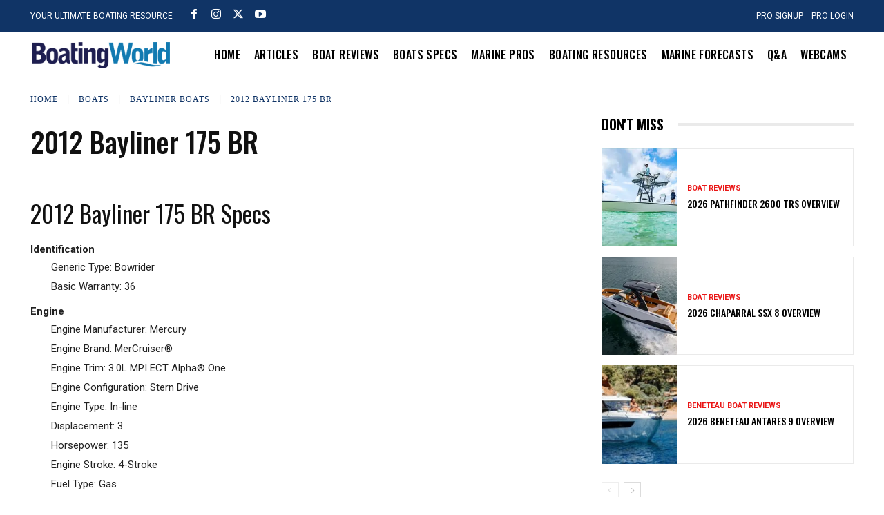

--- FILE ---
content_type: text/html; charset=utf-8
request_url: https://www.google.com/recaptcha/api2/aframe
body_size: 268
content:
<!DOCTYPE HTML><html><head><meta http-equiv="content-type" content="text/html; charset=UTF-8"></head><body><script nonce="g-_JYRO0M5PLVwGBylw1Lg">/** Anti-fraud and anti-abuse applications only. See google.com/recaptcha */ try{var clients={'sodar':'https://pagead2.googlesyndication.com/pagead/sodar?'};window.addEventListener("message",function(a){try{if(a.source===window.parent){var b=JSON.parse(a.data);var c=clients[b['id']];if(c){var d=document.createElement('img');d.src=c+b['params']+'&rc='+(localStorage.getItem("rc::a")?sessionStorage.getItem("rc::b"):"");window.document.body.appendChild(d);sessionStorage.setItem("rc::e",parseInt(sessionStorage.getItem("rc::e")||0)+1);localStorage.setItem("rc::h",'1768647802227');}}}catch(b){}});window.parent.postMessage("_grecaptcha_ready", "*");}catch(b){}</script></body></html>